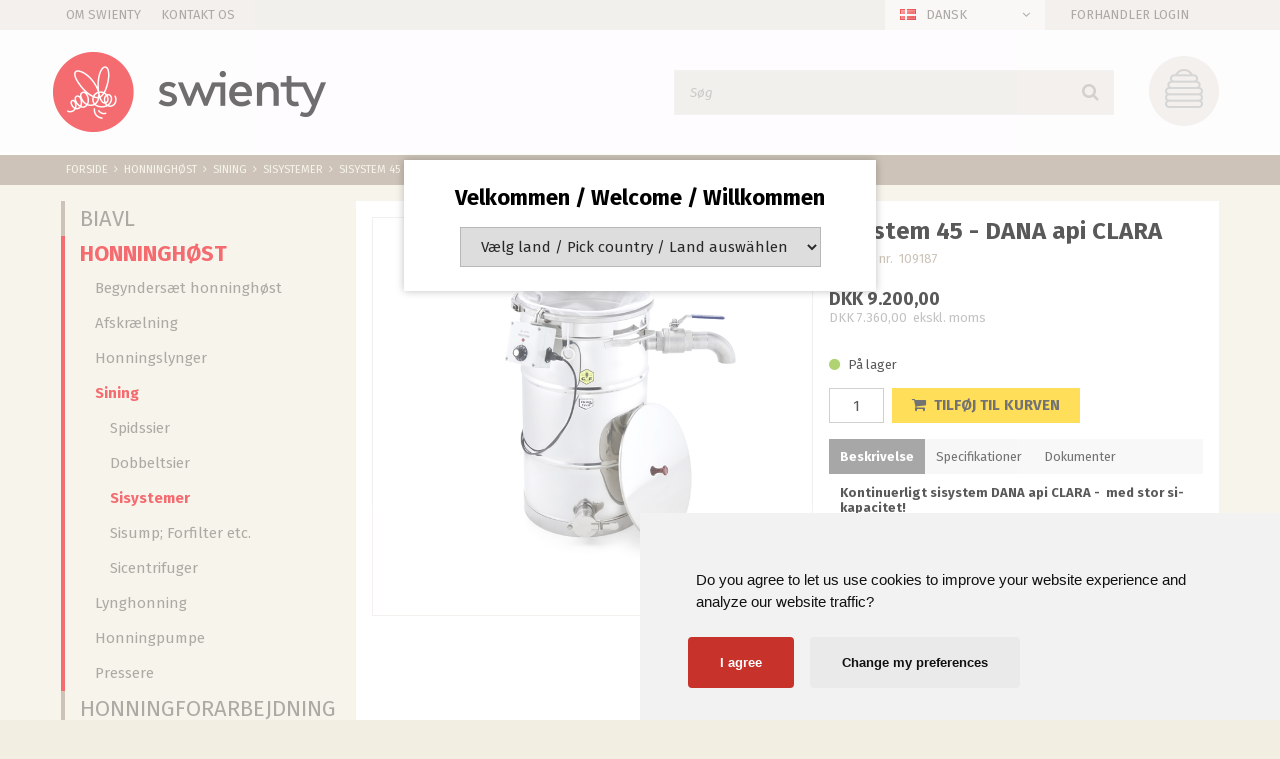

--- FILE ---
content_type: text/css
request_url: https://www.swienty.com/SL/C/17365/swienty.css
body_size: 2144
content:
.spec {
  background: rgba(255, 204, 0, 0.5);
font-weight: 700;
text-transform: uppercase;
display: inline-block;
height: 35px;
width: 100%;
line-height: 35px;
padding: 0 20px;
text-decoration: none;
text-align: left;
font-family: Fira Sans,sans-serif;
border: none;
}

.spec:hover {
  background: rgba(255, 204, 0, 1.0);
}

.spec img {
	margin-right: 8px;
	vertical-align: middle;
}

.spec a {
  cursor: pointer;
  display: inline-block;
  position: relative;
  transition: 0.5s;
  vertical-align: middle;
  color: #282828;
  text-decoration: none;
}

.sliderimage {
display: none;
}

.slidecontainer {
  width: 70%;
}

.slider {
  -webkit-appearance: none;
  width: 100%;
  height: 25px;
  background: #d3d3d3;
  outline: none;
  opacity: 0.7;
  -webkit-transition: .2s;
  transition: opacity .2s;
}

.slider:hover {
  opacity: 1;
}

.slider::-webkit-slider-thumb {
  -webkit-appearance: none;
  appearance: none;
  width: 25px;
  height: 25px;
  background: #04AA6D;
  cursor: pointer;
}

.slider::-moz-range-thumb {
  width: 25px;
  height: 25px;
  background: #04AA6D;
  cursor: pointer;
}

.guidestep {
display: none;
}

.recommendation {
  display: inline-block;
  border-radius: 4px;
  background-color: #FFFFFF;
  border: none;
  color: #e00006;
  text-align: center;
  font-size: 28px;
  padding: 20px;
  width: 300px;
  transition: all 0.5s;
  cursor: pointer;
  margin: 5px;
}

.recommendation a {
  cursor: pointer;
  display: inline-block;
  position: relative;
  transition: 0.5s;
  vertical-align: middle;
  color: #e00006;
  text-decoration: none;
}

.recommendation:hover a {
  color: #ba0e12;
}

.cc-nb-okagree {
  background-color: #c7322a;
}

.spaltediv {
display: inline-block;
vertical-align:middle;
}

.imgcenter {
	display: block;
	margin-left: auto;
	margin-right: auto;
	vertical-align:middle;
}

@media only screen and (max-width: 600px) {
  .bannerlinkpc
  {display: none;}
  .bannerlinkmob
  {display: inline-block;}
	.spaltediv {
	width:98%;
	}
  .logo
  {display: inline-block;}
}
@media only screen and (min-width: 600px) {
  .bannerlinkpc
  {display: inline-block;}
  .bannerlinkmob
  {display: none;}
	.spaltediv {
	width:30%;
	}
  .logo
  {display: block;}
}

--- FILE ---
content_type: text/css
request_url: https://www.swienty.com/SL/L/904/default.css?d=637830452516500000
body_size: 52692
content:
@import url("https://fonts.googleapis.com/css?family=Fira+Sans:400,400i,700,700i");body,input,select{font-family:"Fira Sans",sans-serif}body{font-size:16px;background:#f2eee1;margin:0;padding:0;text-align:left}@media (max-width: 768px){body{font-size:13px}}.right{float:right}.left{float:left}.hidden{display:none}.page-top-links-container{box-sizing:border-box;max-width:1180px;margin-left:auto;margin-right:auto;padding:0 16px}.page-top-links-container:after{content:" ";display:block;clear:both}@media (max-width: 668px){.page-top-links{display:none}}.page-header{background:#fff url("/media/380/assets/bg-top.png") repeat-x;height:125px}.page-header-container{max-width:1180px;margin-left:auto;margin-right:auto}.page-header-container:after{content:" ";display:block;clear:both}@media (max-width: 768px){.page-header{height:105px}}.page-logo{box-sizing:border-box;width:33.33333%;float:left;padding-left:.96154%;padding-right:.96154%;height:125px}@media (max-width: 768px){.page-logo{height:105px}}@media (max-width: 668px){.page-logo{box-sizing:border-box;width:100%;float:left;padding-left:.96154%;padding-right:.96154%}}.page-header-elements{box-sizing:border-box;width:66.66667%;float:left;padding-left:.96154%;padding-right:.96154%;height:125px}.page-header-elements .mini-basket,.page-header-elements .advanced-search{float:right}@media (max-width: 768px){.page-header-elements{height:105px}}@media (max-width: 668px){.page-header-elements{display:none}}.page-mobile-navigation{max-width:1180px;margin-left:auto;margin-right:auto}.page-mobile-navigation:after{content:" ";display:block;clear:both}.page-content{max-width:1180px;margin-left:auto;margin-right:auto;margin-top:16px;min-height:560px}.page-content:after{content:" ";display:block;clear:both}.content-left-pane{box-sizing:border-box;width:25%;float:left;padding-left:.96154%;padding-right:.96154%}@media (max-width: 768px){.content-left-pane{padding-left:16px}}@media (max-width: 668px){.content-left-pane{display:none}}.content-main{box-sizing:border-box;width:75%;float:left;padding-left:.96154%;padding-right:.96154%}@media (max-width: 768px){.content-main{padding:0 16px}}@media (max-width: 668px){.content-main{box-sizing:border-box;width:100%;float:left;padding-left:.96154%;padding-right:.96154%;padding:0}}.page-variables{display:none}.page-footer{background:#282828;margin-top:15px;padding:20px 0}@media (max-width: 768px){.page-footer{padding:16px}}@media (max-width: 668px){.page-footer{padding:0}}.page-footer__container{max-width:1180px;margin-left:auto;margin-right:auto}.page-footer__container:after{content:" ";display:block;clear:both}.page-footer__block{box-sizing:border-box;width:25%;float:left;padding-left:.96154%;padding-right:.96154%}@media (max-width: 668px){.page-footer__block{box-sizing:border-box;width:100%;float:left;padding-left:.96154%;padding-right:.96154%}}.btn,.btn-action,.customer-login__content .button input,.page-customer-profile input[type="button"],.page-reset-password input[type="button"],.page-send-login input[type="button"]{display:inline-block;height:35px;line-height:35px;padding:0 20px;text-decoration:none}.btn-action,.customer-login__content .button input,.page-customer-profile input[type="button"],.page-reset-password input[type="button"],.page-send-login input[type="button"],.btn-action:active,.customer-login__content .button input:active,.page-customer-profile input:active[type="button"],.page-reset-password input:active[type="button"],.page-send-login input:active[type="button"],.btn-action:hover,.customer-login__content .button input:hover,.page-customer-profile input:hover[type="button"],.page-reset-password input:hover[type="button"],.page-send-login input:hover[type="button"],.btn-action:focus,.customer-login__content .button input:focus,.page-customer-profile input:focus[type="button"],.page-reset-password input:focus[type="button"],.page-send-login input:focus[type="button"]{background:#fc0;color:#282828;font-weight:700;text-transform:uppercase}.icon-flag:before{background:url("/media/380/assets/flags/dk.png") no-repeat center;content:'';display:inline-block;height:11px;margin-bottom:-1px;margin-right:10px;width:16px}.flag-en:before{background-image:url("/media/380/assets/flags/england.png")}.flag-de:before{background-image:url("/media/380/assets/flags/de.png")}.slick-slide{float:left}.slick-list{overflow:hidden}.page-logo__link{display:block;height:125px;margin-left:-8px}@media (max-width: 768px){.page-logo__link{margin-left:0}}.page-logo img{margin-top:22px}@media (max-width: 768px){.page-logo img{margin-top:18px;max-height:65px}}@media (max-width: 768px){.page-logo{padding-left:8px;height:105px}}@media (max-width: 668px){.page-logo{text-align:center}}.page-breadcrumbs{background:#b2a392}@media (max-width: 668px){.page-breadcrumbs{display:none}}.page-breadcrumbs__container{max-width:1180px;margin-left:auto;margin-right:auto;box-sizing:border-box;height:30px;line-height:30px;padding:0 16px}.page-breadcrumbs__container:after{content:" ";display:block;clear:both}.page-breadcrumbs .breadcrumbbdy{display:none}.page-breadcrumbs__list{font-size:11px;overflow:hidden}.page-breadcrumbs__list-item{color:#f2eee1;float:left}.page-breadcrumbs__list-item a{color:#f2eee1;text-decoration:none;text-transform:uppercase}.page-breadcrumbs__list-item:after{content:"\f105";font-family:"FontAwesome";padding:0 6px}.page-breadcrumbs__list-item:last-child:after{content:""}.page-footer{color:#fff}.page-footer a{color:#fff;text-decoration:none}.page-footer__header{font-size:1.125em;margin:0 0 18px}@media (max-width: 668px){.page-footer__header{font-size:18px;margin:0;line-height:45px;padding:0 16px}.page-footer__header:before{content:"\f067";display:inline-block;font-family:"FontAwesome";margin-right:16px}.page-footer__header.active:before{content:"\f068"}}.page-footer__block--content{font-size:0.813em}@media (max-width: 668px){.page-footer__block--content{padding:16px;font-size:13px}}.page-footer .info-menu-1 a,.page-footer .info-menu-2 a{color:#fff;line-height:24px}.page-footer .accordion-content{display:block}@media (max-width: 668px){.page-footer .accordion-content{display:none;background:#333333}}.product-menu{font-size:1.375em}@media (max-width: 768px){.product-menu{font-size:13px}}@media (max-width: 668px){.product-menu{font-size:1.375em}}.product-menu li{padding-left:15px}.product-menu ul{display:none}.product-menu>li{display:block;border-left:4px solid #b2a392}.product-menu>li.active,.product-menu>li.activeParent{border-left:4px solid #ed1c24}.product-menu>li a{display:block;line-height:35px}.product-menu>li>a{text-transform:uppercase}.product-menu .active>ul,.product-menu .activeParent>ul{display:block}.product-menu .active>a,.product-menu .activeParent>a{color:#ed1c24;font-weight:700}.product-menu>li ul{font-size:15px}@media (max-width: 768px){.product-menu>li ul{font-size:11px}}@media (max-width: 668px){.product-menu>li ul{font-size:11px}}.product-menu a{color:#817b75;text-decoration:none}.product-menu a:active,.product-menu a:focus,.product-menu a:hover{text-decoration:none}.customer-login{float:right}.customer-login__content{box-sizing:border-box;padding:16px;right:0;width:300px}.customer-login__content.logged-in{width:auto;padding:8px 16px}.customer-login__content label{display:block;font-size:13px;height:35px;line-height:35px;margin-bottom:8px;text-align:left;overflow:hidden}.customer-login__content label input{box-sizing:border-box;display:inline-block;float:right;height:35px;padding:0 5px;border:1px solid #ccc}@media (max-width: 668px){.customer-login__content label input{width:60%}}.customer-login__content .button{margin-top:12px;overflow:hidden}.customer-login__content .button input{display:inline-block;border:0;float:right;line-height:30px}.customer-login__link{padding:0 25px}.customer-login.active .dropdown-link{background:#fff}.customer-login__list a,.customer-login__list a:active,.customer-login__list a:hover,.customer-login__list a:focus{color:#82776b;display:block;font-size:13px;line-height:24px;text-decoration:none}.customer-login__create-login,.customer-login__reset-login{color:#817b75;display:block;font-size:11px;line-height:16px;text-align:left;text-decoration:none}.customer-login__reset-login{margin-top:3px}.page-top-links{background:#ece8e4;height:30px}.page-top-links .top-menu a,.page-top-links .language-picker__link,.page-top-links .customer-login__link{color:#817b75;display:block;font-size:.8125em;height:30px;line-height:30px;text-decoration:none;text-transform:uppercase}.top-menu li{float:left;padding-right:20px}.language-picker{float:right}.language-picker__link{background:#f6f4f2;box-sizing:border-box;padding:0 15px;width:160px}.language-picker__link:after{content:'\f107';font-family:"FontAwesome";float:right}.language-picker__list--link{color:#282828;display:block;font-size:.8125em;height:30px;line-height:30px;padding:0 16px;text-decoration:none}.language-picker__list--link.active{background:#fc0}.language-picker__list--link:active,.language-picker__list--link:hover,.language-picker__list--link:focus{text-decoration:none}.language-picker.active .dropdown-link{background:#fff}.off-canvas__container .language-picker{display:block;float:none;padding:16px}.off-canvas__container .language-picker__link{background:#fff;border:1px solid #b7b7b7;color:#282828;display:block;height:35px;line-height:35px;text-decoration:none;width:100%}.off-canvas__container .language-picker__content{width:calc(100% - 32px)}.dropdown-container{position:relative}.dropdown-container.active .dropdown-content{display:block}.dropdown-content{background:#fff;box-shadow:0 0 8px rgba(0,0,0,0.25);box-sizing:border-box;display:none;min-width:180px;position:absolute;z-index:10}.accordion-content{display:none}.accordion-content.active{display:block}.tabs-content{display:none}.tabs-content.active{display:block}.mini-basket{height:125px}.mini-basket>a,.mini-basket>a:hover,.mini-basket>a:focus,.mini-basket>a:active{color:#282828;text-decoration:none}.mini-basket__icon{color:#282828;padding-top:26px}@media (max-width: 768px){.mini-basket__icon{max-height:65px;padding-top:18px}}.mini-basket__link{display:block}.mini-basket__overview{color:#282828;float:right;line-height:1.25;margin-left:15px;padding-top:42px;padding-right:15px}@media (max-width: 768px){.mini-basket__overview{padding-top:35px}}.mini-basket__overview span{display:block}.mini-basket__overview--amount{font-size:0.8125em;text-transform:uppercase}.mini-basket__overview--total{font-weight:700}.mini-basket__content{padding:0;right:0;top:115px;width:430px}@media (max-width: 768px){.mini-basket__content{top:95px}}.mini-basket__header{font-size:1em;margin:16px;text-transform:uppercase}.mini-basket__close{color:#ccc;font-size:.8125em;position:absolute;top:18px;right:16px;text-decoration:none}.mini-basket__close i{margin-left:6px}.mini-basket__table{border-collapse:collapse;font-size:.8125em;width:100%}.mini-basket__table img{max-height:55px;max-width:55px}.mini-basket__table td{padding:5px;border-top:1px solid #f3f3f3;border-bottom:1px solid #f3f3f3}.mini-basket__table a,.mini-basket__table a:hover,.mini-basket__table a:focus,.mini-basket__table a:active{color:#282828;text-decoration:none}.mini-basket__table tr:last-child td{border-bottom:0}.mini-basket__table .cell__image{padding-left:16px;width:55px}.mini-basket__table .cell__total{text-align:right}.mini-basket__table .cell__remove{text-align:right;padding-right:16px;width:15px}.mini-basket__table .cell__remove--link,.mini-basket__table .cell__remove--link:hover,.mini-basket__table .cell__remove--link:active,.mini-basket__table .cell__remove--link:focus{color:#ed1c24}.mini-basket__list{overflow:hidden}.mini-basket__list li{border-top:1px solid #f3f3f3;overflow:hidden;padding:8px 16px}.mini-basket__list div{box-sizing:border-box;float:left}.mini-basket__list a{color:#282828;display:block;overflow:hidden;text-decoration:none}.mini-basket__list img{max-width:100%}.mini-basket__list .line-item__image{padding-right:16px;width:55px}.mini-basket__list .line-item__content{width:calc(100% - 75px)}.mini-basket__list .line-item__remove{text-align:right;width:20px}.mini-basket__list .qty,.mini-basket__list .desc{float:left}.mini-basket__list .qty{width:15%}.mini-basket__list .desc{width:85%}.mini-basket__list .content{margin-bottom:5px}.mini-basket__list .price{font-weight:700}.mini-basket__list i{color:#ed1c24}.mini-basket__totals{background:#fafafa;overflow:hidden;padding:16px}.mini-basket__totals--delivery,.mini-basket__totals--payment,.mini-basket__totals--total{overflow:hidden}.mini-basket__totals--delivery,.mini-basket__totals--payment{font-size:0.8125em}.mini-basket__totals--payment{margin-bottom:16px}.mini-basket__totals--total{font-weight:700}.mini-basket__buttons{padding:16px;text-align:right;text-decoration:none}.advanced-search{box-sizing:border-box;height:125px;margin-right:35px;padding-top:40px;width:440px}@media (max-width: 768px){.advanced-search{padding-top:30px;width:280px}}@media (max-width: 668px){.advanced-search{padding-top:16px;height:auto}}.advanced-search__container{position:relative;z-index:9}.advanced-search__button{box-sizing:border-box;color:#bbb6b2;font-size:18px;height:45px;line-height:45px;padding:0 15px;position:absolute;right:0;top:0}@media (max-width: 668px){.advanced-search__button{display:none}}.advanced-search__field{background:#ece8e4;border:1px solid #ebebeb;box-sizing:border-box;display:inline-block;height:45px;padding:0 15px;width:100%}@media (max-width: 668px){.advanced-search__field{margin:0 auto 16px;width:calc(100% - 32px)}}.advanced-search__field:focus,.advanced-search__field:active{outline:none;background:#fff}.advanced-search__field::-webkit-input-placeholder{color:#adadad;font-style:italic}.advanced-search__field::-moz-placeholder{color:#adadad;font-style:italic}.advanced-search__field:-ms-input-placeholder{color:#adadad;font-style:italic}.advanced-search__field:-moz-placeholder{color:#adadad;font-style:italic}.advanced-search.active .advanced-search__field{z-index:11}.advanced-search.active .advanced-search__result{display:block;z-index:10}.advanced-search__result{background:#fff;box-shadow:0 0 8px rgba(0,0,0,0.25);display:none;z-index:10}@media (max-width: 668px){.advanced-search__result{box-shadow:none}}.advanced-search__table{border-collapse:collapse;width:100%}@media (max-width: 668px){.advanced-search__table{border-top:1px solid #ebebeb}}.advanced-search__table a,.advanced-search__table a:active,.advanced-search__table a:focus,.advanced-search__table a:hover{color:#282828;text-decoration:none}.advanced-search__table img{max-height:55px;max-width:55px}.advanced-search__table td{border-bottom:1px solid #ebebeb;padding:10px 5px}.advanced-search__table .cell__image{padding-left:15px;width:45px}.advanced-search__table .cell__description{font-weight:bold}.advanced-search__table .cell__price{font-size:.8125em}.advanced-search__table .cell__link{border:0;font-size:.8125em;text-align:center}.advanced-search__table .cell__link a{color:#817b75;text-decoration:none}.mobile-menu{display:none}@media (max-width: 668px){.mobile-menu{display:block}}.mobile-menu__list{background:#b2a392;height:45px}.mobile-menu__list--item{float:left;text-align:center;width:25%}.mobile-menu__list--item.active>a{background:#d9d1c9}.mobile-menu__list--item.active i{color:#82776b}.mobile-menu__list-item--link{display:block;color:#fff;font-size:22px;height:45px;line-height:45px}.mobile-menu__list .dropdown-container{position:static}.mobile-menu__list .dropdown-content{left:0;width:100%}.mobile-menu .off-canvas__link{position:relative}.mobile-menu__basket--amount{background:#fc0;border-radius:50%;font-size:11px;font-weight:700;height:21px;line-height:21px;position:absolute;right:25%;text-align:center;top:5px;width:21px}.popup-messages__container{position:fixed;left:50%;top:150px;z-index:20;max-width:90%;transform:translate(-50%, 0)}.popup-messages__list{background:#fff;box-shadow:0 0 8px rgba(0,0,0,0.25);box-sizing:border-box;padding:16px;max-width:100%;width:660px}.popup-messages__list--item{font-size:1.125em;font-weight:700;padding:16px;text-align:center}.page-wrapper{position:relative;overflow:hidden;width:100%}.off-canvas__container{background:#fff;height:100%;min-height:100vh;position:absolute;width:75%;transform:translateX(0);transition:.3s ease all}.canvas-left{left:-75%}.canvas-right{right:-75%}.off-canvas-left .canvas-left{left:0;box-shadow:0 0 8px rgba(0,0,0,0.25)}.off-canvas-right .canvas-right{right:0;box-shadow:0 0 8px rgba(0,0,0,0.25)}.off-canvas-content{opacity:1;position:relative;transform:translateX(0);transition:.3s ease all}.off-canvas__close{display:none;height:100vh;opacity:0;position:fixed;width:100%;z-index:12;transform:translateX(0);transition:.3s ease all}.off-canvas-left .off-canvas-content,.off-canvas-left .off-canvas__close{opacity:.5;transform:translateX(75%)}.off-canvas-right .off-canvas-content,.off-canvas-right .off-canvas__close{opacity:.5;transform:translateX(-75%)}.off-canvas-left .off-canvas__close,.off-canvas-right .off-canvas__close{display:block}.off-canvas__menu{padding:0 16px}@media (max-width: 668px){.product-list__category{padding:0 16px}}.product-list__category--list{clear:both;margin:0 -8px;padding:0 0 8px;overflow:hidden;width:calc(100% + 16px)}@media (max-width: 768px){.product-list__category--list{width:calc(100% + 8px)}}@media (max-width: 668px){.product-list__category--list{width:calc(100% + 16px)}}.product-list__category--list li{background:#fff;box-sizing:border-box;float:left;margin:8px;padding:16px;text-align:center;width:calc(25% - 16px)}@media (max-width: 768px){.product-list__category--list li{width:calc(33.3337% - 16px)}}@media (max-width: 668px){.product-list__category--list li{width:calc(50% - 16px)}}.product-list__category--list a{color:#282828;display:block;font-size:15px;font-weight:bold;text-decoration:none}.product-list__category--list .clListIcon{height:125px}.product-list__category--list .clListIcon img{max-width:100%;max-height:100%}.product-list__category--list .clListLink{height:37px}.pagination__link{display:inline-block;color:#ed1c24;font-weight:700;padding:0 16px;text-decoration:none}.pagination__link.inactive{color:#c9c9c9;font-weight:normal}.pagination__text{display:inline-block;padding:0 16px}@media (max-width: 668px){.pagination__text{text-align:center}}@media (max-width: 668px){.pagination__link,.pagination__text{box-sizing:border-box;width:30%}}@media (max-width: 668px){.pagination__text{box-sizing:border-box;width:40%}}.pagination__link.link-next{text-align:right}.related-products__container{display:none;margin-top:24px;width:100%}.related-products__container.active{display:block}.related-products__header{color:#817b75;font-size:1.500em;margin:0 0 8px 16px}.related-products__list.product-list__list .list--link{border-bottom:1px solid #e5e5e5}.country-picker__overlay{background:rgba(255,255,255,0.35);height:100%;position:fixed;width:100%;z-index:99}.country-picker__container{background:#fff;box-shadow:0 0 8px rgba(0,0,0,0.25);padding:24px 16px;margin:160px auto 0;text-align:center;width:440px}@media (max-width: 668px){.country-picker__container{box-sizing:border-box;width:calc(100% - 32px)}}.country-picker__header{font-size:1.375em;margin:0 0 16px}.country-picker__subheader{font-size:1em;font-weight:normal;margin:0 0 16px}.country-picker__select--container,.country-picker__option--container{margin:0 auto;position:relative;text-align:center}.country-picker__select--container.active .country-picker__select--list,.country-picker__option--container.active .country-picker__select--list{display:block}.country-picker__select--container.active .country-picker__select--link:after,.country-picker__option--container.active .country-picker__select--link:after{content:'\f106'}.country-picker__select--link,.country-picker__option--link{border:1px solid #b7b7b7;background-position:16px center;background-repeat:no-repeat;box-sizing:border-box;color:#282828;display:block;font-size:0.938em;height:40px;overflow:hidden;white-space:nowrap;text-overflow:ellipsis;line-height:40px;padding:0 0 0 40px;text-align:left;text-decoration:none}.country-picker__select--link:after,.country-picker__option--link:after{content:'\f107';float:right;font-family:"FontAwesome";margin-right:16px}.country-picker__select--list,.country-picker__option--list{border:1px solid #b7b7b7;border-top:0;box-sizing:border-box;display:none;overflow:auto;max-height:120px;position:absolute;width:100%}.country-picker__select{border:1px solid #b7b7b7;box-sizing:border-box;color:#282828;display:inline-block;font-size:0.938em;height:40px;max-width:100%;overflow:hidden;white-space:nowrap;text-overflow:ellipsis;line-height:40px;padding:0 16px;text-align:left;text-decoration:none}.country-picker__option--link{border:0;border-bottom:1px solid #b7b7b7;background-color:#fff}.country-picker__option--link:after{content:''}.country-picker__option--link.selected{background-color:#fc0}.country-picker__option--link:last-child{border:0}.prices__better-prices li{float:none;line-height:1.5}.popup-images__overlay{background:rgba(255,255,255,0.35);height:100%;position:fixed;z-index:99;width:100%}.popup-images__container{background:#fff;box-sizing:border-box;box-shadow:0 0 8px rgba(0,0,0,0.35);margin:160px auto 0;max-width:calc(100% - 32px);padding:16px;position:relative;text-align:center;width:960px}.popup-images__container img{max-height:100%;max-width:100%}.popup-images__close{color:#282828;font-size:0.938em;font-weight:700;position:absolute;right:16px;text-decoration:none;text-transform:uppercase;top:16px;z-index:100}.popup-images__close i{margin-left:8px}.jsonProducts{display:none}.product-list__ask-for-price--btn{font-size:14px;text-align:center}.product-list__content--loading{color:#b2a392;display:none;font-size:18px;opacity:0.5;padding:16px;text-align:center}.product-list__content--loading i{margin-right:8px}.product-list__content.loading .product-list__content--loading{display:block;padding:16px;text-align:center}.product-list__sorting{float:right}@media (max-width: 668px){.product-list__sorting{box-sizing:border-box;border-top:1px solid #f2eee1;display:block;padding:0 24px;float:none;width:100%}}.product-list__sorting--text{display:inline-block;font-size:0.813em;height:40px;border-right:1px solid #f2eee1;line-height:40px;padding-right:16px}@media (max-width: 668px){.product-list__sorting--text{box-sizing:border-box;padding-right:0;width:50%}}.product-list__sorting--select{border:0;font-size:0.813em;font-weight:700;padding:0 16px;height:40px}@media (max-width: 668px){.product-list__sorting--select{box-sizing:border-box;width:50%}}.product-list__top,.product-list__bottom{background:#fff;margin:1px 0;overflow:hidden}@media (max-width: 668px){.product-list__top,.product-list__bottom{margin:1px -8px}}.product-list__pagination{display:inline-block;font-size:0.813em;height:40px;line-height:40px}@media (max-width: 668px){.product-list__pagination{display:block;width:100%}}.product-list__cms{margin-bottom:16px;padding:0 16px}.product-list__cms--header{font-size:1.75em;margin:0 0 8px}.product-list__cms img{margin-left:-16px;max-width:calc(100% + 32px)}@media (max-width: 768px){.product-list__cms img{max-width:calc(100% + 24px)}}@media (max-width: 668px){.product-list__cms img{margin-left:0;max-width:calc(100%)}}.product-list__loading{opacity:0.5;padding:16px;text-align:center}.product-list__list{background:#fff;overflow:hidden;padding:8px}@media (max-width: 668px){.product-list__list{margin:0 -8px;padding:8px 16px}}.product-list__list--item{float:left;margin:8px;width:calc(25% - 16px)}@media (max-width: 768px){.product-list__list--item{width:calc(33.3337% - 16px)}}@media (max-width: 668px){.product-list__list--item{width:calc(50% - 16px)}}.product-list__list--item.loading{color:#ccc;font-size:13px;text-align:center;width:100%}.product-list__list .prices__better-prices{font-size:11px;overflow:hidden}@media (max-width: 1025px){.product-list__list .prices__better-prices{font-size:10px}}@media (max-width: 320px){.product-list__list .prices__better-prices{font-size:8px}}.product-list__list .prices__better-prices li{overflow:hidden;text-overflow:ellipsis;white-space:nowrap}@media (max-width: 1025px){.product-list__list .prices__better-prices li{height:15px}}.product-list__list .list--sales-price.hide-price{opacity:0}.product-list__list .list--link{color:#282828;border:1px solid #e5e5e5;border-bottom:0;display:block;padding:16px;overflow:hidden;text-decoration:none}.product-list__list .list--inside-block{height:140px;margin-bottom:12px}.product-list__list .list--image{display:block;height:180px}@media (max-width: 1025px){.product-list__list .list--image{height:140px}}@media (max-width: 320px){.product-list__list .list--image{height:115px}}.product-list__list .list--image img{max-height:100%;max-width:100%}.product-list__list .list--description{font-weight:700;line-height:20px;max-height:62px;margin-bottom:8px;overflow:hidden}.product-list__list .list--no{color:#b2a392;font-size:0.813em;margin-bottom:12px;max-height:13px;overflow:hidden;text-overflow:ellipsis;white-space:nowrap}.product-list__list .list--better-price{max-height:45px;overflow:hidden}.product-list__list .list--sales-price__previous{color:#cccccc;font-size:0.938em;font-style:italic;height:18px;text-decoration:line-through}.product-list__list .list--sales-price__tag{height:19px;font-weight:700}.product-list__list .list--buttons{background:#fc0;box-sizing:border-box;padding:3px;height:40px}.product-list__list .list--quantity{border:0;display:inline-block;height:34px;float:left;font-size:0.938em;padding:0;text-align:center;width:50px}@media (max-width: 768px){.product-list__list .list--quantity{width:40px}}.product-list__list .list--add-to-basket{color:#282828;display:block;font-size:0.938em;font-weight:bold;line-height:40px;margin-top:-4px;padding:0 16px;text-align:center;text-decoration:none;text-transform:uppercase}.product-list__list .list--add-to-basket i{margin-right:4px}.product-list__list .list--info-link{background:#282828;color:#fff;display:inline-block;float:right;height:40px;line-height:40px;margin-top:-3px;margin-right:-3px;text-align:center;width:40px}.page-product-details{background:#fff;overflow:hidden;padding:16px;width:calc(100% - 32px)}.page-product-details .ecDocs{margin-top:11px;margin-left:16px;list-style-type:disc}.page-product-details .ecDocs a{color:#b2a392;font-weight:700;text-decoration:none;line-height:22px}.product-details__images--container{float:left;width:55%}@media (max-width: 768px){.product-details__images--container{width:50%}}@media (max-width: 668px){.product-details__images--container{float:none;margin-bottom:16px;width:100%}}.product-details__images--content{box-sizing:border-box;border:1px solid #ece8e4;margin-right:16px;padding:16px}@media (max-width: 668px){.product-details__images--content{margin-right:0}}.product-details__images--main{text-align:center;height:350px;margin-bottom:15px}@media (max-width: 768px){.product-details__images--main{height:210px}}@media (max-width: 668px){.product-details__images--main{height:225px}}.product-details__images--main img{max-width:100%;max-height:100%}.product-details__images--thumbnails{overflow:hidden;padding:1px}.product-details__images--thumbnails li{border:1px solid #eeebe7;box-sizing:border-box;cursor:pointer;float:left;height:80px;opacity:0.5;padding:6px;position:relative;margin-left:-1px;margin-bottom:-1px;text-align:center;width:calc(20% + 1px);z-index:4}@media (max-width: 768px){.product-details__images--thumbnails li{height:72px;width:calc(33.3337% + 1px)}}@media (max-width: 768px){.product-details__images--thumbnails li{height:62px;width:calc(20% + 1px)}}.product-details__images--thumbnails li.active{border-color:#817b75;opacity:1;z-index:5}.product-details__images--thumbnails li .thumbnail--video{padding:0}.product-details__images--thumbnails img{max-height:100%;max-width:100%}.product-details__information--container{float:right;width:45%}@media (max-width: 768px){.product-details__information--container{width:50%}}@media (max-width: 668px){.product-details__information--container{float:none;width:100%}}.product-details__top-information{margin-bottom:22px}.product-details__name{font-size:1.5em;margin:0 0 6px}.product-details__number{color:#b2a392;font-size:0.813em;font-weight:normal;margin:0}@media (max-width: 768px){.product-details__number{font-size:11px}}@media (max-width: 668px){.product-details__number{font-size:13px}}.product-details__prices{display:-ms-flexbox;display:flex;-ms-flex-pack:justify;justify-content:space-between}@media (max-width: 768px){.product-details__prices{-ms-flex-direction:column;flex-direction:column}}.product-details__prices--sales{font-size:1.125em;font-weight:700}@media (max-width: 768px){.product-details__prices--sales{font-size:15px}}@media (max-width: 668px){.product-details__prices--sales{font-size:18px}}.product-details__prices--tax{color:#a1a1a1;font-size:0.813em;margin:0 0 16px}@media (max-width: 768px){.product-details__prices--tax{font-size:11px}}@media (max-width: 668px){.product-details__prices--tax{font-size:13px}}.product-details__prices-st,.product-details__prices-retail-st{width:49%}@media (max-width: 768px){.product-details__prices-st,.product-details__prices-retail-st{width:100%;margin-bottom:16px}}.product-details__prices-st.normal .heading{display:inline-block;color:#ed1c24;font-weight:700;text-transform:uppercase;margin-bottom:6px}.product-details__prices-st.normal .product-details__prices--sales{font-size:0.813em;font-weight:normal;line-height:1.5}@media (max-width: 768px){.product-details__prices-st.normal .product-details__prices--sales{font-size:11px}}@media (max-width: 668px){.product-details__prices-st.normal .product-details__prices--sales{font-size:13px}}.product-details__prices-st.normal .product-details__prices--tax{font-size:1.125em;font-weight:700;color:#000}@media (max-width: 768px){.product-details__prices-st.normal .product-details__prices--tax{font-size:15px}}@media (max-width: 668px){.product-details__prices-st.normal .product-details__prices--tax{font-size:18px}}.product-details__prices-retail-st .heading{display:inline-block;color:#a1a1a1;margin-bottom:6px}.product-details__prices-retail-st--sales{color:#a1a1a1;font-size:0.813em;line-height:1.5}@media (max-width: 768px){.product-details__prices-retail-st--sales{font-size:11px}}@media (max-width: 668px){.product-details__prices-retail-st--sales{font-size:13px}}.product-details__prices-retail-st--tax{font-size:1.125em;font-weight:700;color:#a1a1a1}.product-details__prices-retail-st--tax .sales-tax{padding-right:8px}@media (max-width: 768px){.product-details__prices-retail-st--tax{font-size:15px}}@media (max-width: 668px){.product-details__prices-retail-st--tax{font-size:18px}}.product-details__prices-retail-st.only-retail-price{width:100%}.product-details__prices-retail-st.only-retail-price .heading,.product-details__prices-retail-st.only-retail-price .product-details__prices-retail-st--sales,.product-details__prices-retail-st.only-retail-price .product-details__prices-retail-st--tax{color:#000}.product-details__better-prices{display:-ms-flexbox;display:flex;-ms-flex-pack:justify;justify-content:space-between;margin:0 0 16px}@media (max-width: 768px){.product-details__better-prices{-ms-flex-direction:column;flex-direction:column;margin:0}}.product-details__better-prices .prices__better-prices{width:49%}.product-details__better-prices .prices__better-prices li{font-size:13px}@media (max-width: 768px){.product-details__better-prices .prices__better-prices{margin-bottom:16px;width:100%}}.product-details__better-prices .prices__better-prices:nth-child(2) li{color:#a1a1a1}.product-details__stock{font-size:0.813em;margin-bottom:16px}@media (max-width: 768px){.product-details__stock{font-size:11px}}@media (max-width: 668px){.product-details__stock{font-size:13px}}.product-details__stock i{margin-right:8px}.product-details__stock--in-stock i{color:#85bc25}.product-details__stock--out-of-stock i{color:#ed1c24}.product-details__ask-for-price{margin-bottom:16px}.product-details__add-to-basket{overflow:hidden;margin-bottom:16px}.product-details__add-to-basket--input{border:1px solid #b7b7b7;box-sizing:border-box;display:inline-block;float:left;font-size:0.938em;height:35px;margin:0 8px 0 0;padding:0;text-align:center;width:55px}.product-details__add-to-basket--btn{font-size:0.938em}.product-details__add-to-basket--btn i{margin-right:8px}.product-details__tabs--links{background:#f3f3f3;min-height:35px;overflow:hidden}.product-details__tabs--links li{float:left}.product-details__tabs--links a{color:#282828;display:inline-block;font-size:0.813em;height:35px;line-height:35px;padding:0 11px;text-decoration:none}@media (max-width: 768px){.product-details__tabs--links a{font-size:11px}}@media (max-width: 668px){.product-details__tabs--links a{font-size:13px}}.product-details__tabs--links a.active{background:#797979;color:#fff;font-weight:700}.product-details__tabs--content{font-size:0.813em;padding:0 11px}@media (max-width: 768px){.product-details__tabs--content{font-size:11px}}@media (max-width: 668px){.product-details__tabs--content{font-size:13px}}.product-details__tabs--content#description{padding-top:11px}.product-details__specification-table{margin-top:11px;width:100%}.product-details__specification-table tr td:first-child{font-weight:700}.basket__top{margin-bottom:16px;overflow:hidden}.basket__top--buttons{float:right;font-size:0.938em}@media (max-width: 668px){.basket__top--buttons{display:block;float:none;margin-top:16px;text-align:right;padding:0 16px;width:calc(100% - 32px)}}.basket__header{display:inline-block;font-size:1.750em;margin:0 16px}@media (max-width: 668px){.basket__header{display:block;width:100%}}.basket__back--link{color:#817b75;margin-right:16px;text-decoration:none}@media (max-width: 668px){.basket__back--link{float:left;height:35px;line-height:35px}}.basket__content{background:#fff;margin-bottom:16px;overflow:hidden}.basket__details--table,.basket__details table{border-collapse:collapse;width:100%}.basket__details--table th,.basket__details--table td,.basket__details table th,.basket__details table td{border-bottom:1px solid #f2eee1;border-top:1px solid #f2eee1;font-size:0.938em;padding:8px 16px}@media (max-width: 668px){.basket__details--table th,.basket__details--table td,.basket__details table th,.basket__details table td{border:0;display:block;float:right;padding:0;width:65%}}@media (max-width: 668px){.basket__details--table tbody tr,.basket__details--table .row,.basket__details table tbody tr,.basket__details table .row{border-bottom:1px solid #f2eee1;display:block;overflow:hidden;padding:16px;position:relative}}.basket__details--table a,.basket__details table a{color:#282828;text-decoration:none}.basket__details--table thead,.basket__details--table .HeaderBar,.basket__details table thead,.basket__details table .HeaderBar{font-weight:700}@media (max-width: 668px){.basket__details--table thead,.basket__details--table .HeaderBar,.basket__details table thead,.basket__details table .HeaderBar{display:none}}.basket__details--table .cell--image,.basket__details--table .c1,.basket__details table .cell--image,.basket__details table .c1{text-align:left}.basket__details--table .cell--image img,.basket__details--table .c1 img,.basket__details table .cell--image img,.basket__details table .c1 img{width:75px;max-width:100%}@media (max-width: 668px){.basket__details--table .cell--image,.basket__details--table .c1,.basket__details table .cell--image,.basket__details table .c1{float:left;width:35%}}@media (max-width: 668px){.basket__details--table .cell--total:before,.basket__details--table .cell--price:before,.basket__details--table .cell--quantity:before,.basket__details--table .c2:before,.basket__details--table .c6:before,.basket__details--table .c8:before,.basket__details table .cell--total:before,.basket__details table .cell--price:before,.basket__details table .cell--quantity:before,.basket__details table .c2:before,.basket__details table .c6:before,.basket__details table .c8:before{content:attr(data-header)}}@media (max-width: 668px){.basket__details--table .cell--no,.basket__details--table .c3,.basket__details table .cell--no,.basket__details table .c3{margin-bottom:16px}}@media (max-width: 668px){.basket__details--table .cell--description,.basket__details--table .c4,.basket__details table .cell--description,.basket__details table .c4{font-size:15px;font-weight:700;margin-bottom:8px}}.basket__details--table .cell--quantity,.basket__details--table .c5,.basket__details table .cell--quantity,.basket__details table .c5{text-align:center}@media (max-width: 668px){.basket__details--table .cell--quantity,.basket__details--table .c5,.basket__details table .cell--quantity,.basket__details table .c5{margin-bottom:16px;text-align:left}}@media (max-width: 668px){.basket__details--table .cell--quantity:before,.basket__details--table .c5:before,.basket__details table .cell--quantity:before,.basket__details table .c5:before{display:inline-block;width:75px}}.basket__details--table .cell--quantity input,.basket__details--table .c5 input,.basket__details table .cell--quantity input,.basket__details table .c5 input{border:1px solid #b7b7b7;box-sizing:border-box;display:inline-block;text-align:center;height:35px;width:45px}@media (max-width: 668px){.basket__details--table .cell--quantity input,.basket__details--table .c5 input,.basket__details table .cell--quantity input,.basket__details table .c5 input{width:60px}}@media (max-width: 668px){.basket__details--table .cell--price:before,.basket__details--table .cell--total:before,.basket__details--table .c6:before,.basket__details--table .c8:before,.basket__details table .cell--price:before,.basket__details table .cell--total:before,.basket__details table .c6:before,.basket__details table .c8:before{display:inline-block;width:75px}}@media (max-width: 768px){.basket__details--table .cell--price,.basket__details--table .c6,.basket__details table .cell--price,.basket__details table .c6{display:none}}@media (max-width: 668px){.basket__details--table .cell--price,.basket__details--table .c6,.basket__details table .cell--price,.basket__details table .c6{display:block;margin-bottom:2px}}.basket__details--table .cell--total,.basket__details--table .c8,.basket__details table .cell--total,.basket__details table .c8{text-align:right;min-width:80px}@media (max-width: 668px){.basket__details--table .cell--total,.basket__details--table .c8,.basket__details table .cell--total,.basket__details table .c8{text-align:left;font-weight:700}}.basket__details--table .cell--remove,.basket__details--table .c9,.basket__details table .cell--remove,.basket__details table .c9{padding:0 16px 0 0}.basket__details--table .cell--remove a,.basket__details--table .c9 a,.basket__details table .cell--remove a,.basket__details table .c9 a{color:#ed1c24;font-size:15px}@media (max-width: 668px){.basket__details--table .cell--remove,.basket__details--table .c9,.basket__details table .cell--remove,.basket__details table .c9{position:absolute;top:16px;right:0;width:auto}}.basket__details--table .cell--load,.basket__details table .cell--load{color:#aaa;padding:16px 0;text-align:center}@media (max-width: 668px){.basket__details--table .cell--load,.basket__details table .cell--load{width:100%}}.basket__totals{float:right;padding:16px;width:40%}@media (max-width: 768px){.basket__totals{width:65%}}@media (max-width: 668px){.basket__totals{width:calc(100% - 32px)}}.basket__totals table{width:100%}.basket__totals .c2{width:40%;text-align:right}.basket__totals .ec38Subtotal,.basket__totals .ec38Tax,.basket__totals .ec38Shipment,.basket__totals .ec38Payment{font-size:0.813em}.basket__totals .ec38Total{font-size:1.125em;font-weight:700}.basket__totals .ec38Total td{padding-top:16px}.basket__totals .ec38Tax{color:#ccc}.basket__totals div.content{color:#ccc;font-size:0.813em}.basket__bottom{text-align:right}@media (max-width: 668px){.basket__bottom{padding:0 16px}}.basket__bottom--buttons input{display:none}.basket__bottom .basket__forward--link{font-size:0.938em}@media (max-width: 668px){.basket__bottom .basket__forward--link{display:block;margin:0 auto;font-size:15px;text-align:center}}.basket__update--link,.basket__empty--link{color:#817b75;font-size:0.813em;line-height:35px;height:35px;margin-right:16px;text-decoration:none;text-transform:uppercase}@media (max-width: 668px){.basket__update--link,.basket__empty--link{display:inline-block;font-size:13px;margin:0;text-align:left;width:50%}}.basket__update--link i,.basket__empty--link i{margin-right:8px}@media (max-width: 668px){.basket__update--link{text-align:right}}.basket__update--link i{color:#fc0}.basket__empty--link i{color:#ed1c24}.frontpage__slider{z-index:2}.frontpage__slider--slides{display:none}.frontpage__slider--slides.slick-initialized{display:block;position:relative}.frontpage__slider img{max-width:100%}.frontpage__slider .slick-arrow{background:url("/media/380/assets/icons/icon-slider-left.png");border:0;height:40px;opacity:0;outline:0;position:absolute;text-indent:-9999px;top:calc(50% - 33px);transition:opacity .25s ease;width:40px;z-index:3}@media (max-width: 768px){.frontpage__slider .slick-arrow{opacity:.5}}.frontpage__slider:hover .slick-arrow{opacity:.5}.frontpage__slider:hover .slick-arrow:hover{opacity:1}.frontpage__slider .slick-prev{left:8px}.frontpage__slider .slick-next{background:url("/media/380/assets/icons/icon-slider-right.png");right:8px}.frontpage__slider .slick-dots{clear:both;display:block;overflow:hidden;text-align:center}.frontpage__slider .slick-dots li{display:inline-block;padding:4px}.frontpage__slider .slick-dots button{background:#bbb6b2;border:0;border-radius:50%;height:8px;padding:0;outline:0;text-indent:-9999px;width:8px}.frontpage__slider .slick-dots .slick-active button{background:#ed1c24}.frontpage__cms{background:#fff;line-height:1.5;font-size:0.938em;padding:16px}.frontpage__products{margin-top:24px}.frontpage-products__header{color:#817b75;display:inline-block;font-size:1.500em;margin:0 0 8px 16px}@media (max-width: 668px){.frontpage-products__header{display:block;text-align:center}}.frontpage-products__link{color:#ed1c24;display:inline-block;float:right;font-size:0.813em;line-height:30px;margin-right:16px;text-decoration:none;text-transform:uppercase}.frontpage-products__link i{margin-left:4px}@media (max-width: 668px){.frontpage-products__link{display:none}}.frontpage-products__list.product-list__list .list--link{border-bottom:1px solid #e5e5e5}.search__top{margin-bottom:16px;padding:0 16px}.search__header{font-size:1.750em;margin:0 0 8px}.page-customer-login a{font-weight:normal}.checkout__address,.checkout__payment-method--container,.checkout__delivery-method--container,.checkout__customer-type{background:#fff}.checkout__payment-method--header,.checkout__delivery-method--header,.checkout__basket-content--header,.checkout__address--header{color:#817b75;font-size:1.125em;margin:14px 0 10px;padding:0 16px}@media (max-width: 668px){.checkout__payment-method--header,.checkout__delivery-method--header,.checkout__basket-content--header,.checkout__address--header{margin-top:18px;font-size:1.231em}}.checkout__address,.checkout__methods{clear:both;overflow:hidden}.checkout__delivery-method--hidden{display:none}.checkout__top{overflow:hidden}.checkout__top .basket__header{display:inline-block;width:auto}@media (max-width: 668px){.checkout__top .basket__top--buttons{box-sizing:border-box;display:inline-block;float:right;margin:0;width:auto}}.checkout__customer-type{overflow:hidden;margin-bottom:1px}.checkout__customer-type--list{float:left;overflow:hidden}.checkout__customer-type--input{display:none;height:45px;line-height:45px}.checkout__customer-type--input:checked+label{background:#939393;color:#fff;font-weight:700}.checkout__customer-type--label,.checkout__customer-type--header{color:#ccc;float:left;font-size:0.938em;height:45px;line-height:45px;padding:0 16px}@media (max-width: 768px){.checkout__customer-type--label,.checkout__customer-type--header{height:35px;line-height:35px}}.checkout__customer-type--label{cursor:pointer}.checkout__customer-type--header{color:#282828;font-weight:normal;margin:0}.checkout__payment-address,.checkout__delivery-address{box-sizing:border-box;float:left;font-size:0.938em;padding:16px;width:50%}.checkout__payment-address .CustomerCompanyName,.checkout__payment-address .CistomervatNumber,.checkout__delivery-address .CustomerCompanyName,.checkout__delivery-address .CistomervatNumber{display:none}.checkout__payment-address[data-type="customer-company"] .CustomerCompanyName,.checkout__payment-address[data-type="customer-company"] .CistomervatNumber,.checkout__payment-address[data-type="customer-government"] .CustomerCompanyName,.checkout__payment-address[data-type="customer-government"] .CistomervatNumber,.checkout__delivery-address[data-type="customer-company"] .CustomerCompanyName,.checkout__delivery-address[data-type="customer-company"] .CistomervatNumber,.checkout__delivery-address[data-type="customer-government"] .CustomerCompanyName,.checkout__delivery-address[data-type="customer-government"] .CistomervatNumber{display:table-row}@media (max-width: 668px){.checkout__payment-address,.checkout__delivery-address{width:100%}}.checkout__payment-address table,.checkout__delivery-address table{width:100%}.checkout__payment-address input[type="text"],.checkout__payment-address select,.checkout__delivery-address input[type="text"],.checkout__delivery-address select{display:inline-block;box-sizing:border-box;border:1px solid #b7b7b7;font-size:0.938em;height:35px;padding:0 6px;width:100%}.checkout__payment-address input[type="text"].inputError,.checkout__payment-address select.inputError,.checkout__delivery-address input[type="text"].inputError,.checkout__delivery-address select.inputError{background:#edc7c8;border:#ed1c24 1px solid}.checkout__payment-address td,.checkout__delivery-address td{padding:3px 0}.checkout__payment-address .c1,.checkout__delivery-address .c1{width:40%}.checkout__payment-address .c2,.checkout__delivery-address .c2{width:60%}.checkout__order-remarks{overflow:hidden}.checkout__order-remarks--header{float:left;display:block;padding:3px 0;width:40%}.checkout__order-remarks--textarea{box-sizing:border-box;float:left;font-size:0.938em;padding:3px 2px;width:60%}.checkout__order-remarks textarea{border:1px solid #b7b7b7;box-sizing:border-box;display:inline-block;padding:0 6px;height:80px;width:100%}.checkout__order-remarks #limitCharactersInfo{display:block;text-align:right}.checkout__alternative-address{margin-top:16px}.checkout__alternative-address input{display:inline-block;margin:0}.checkout__alternative-address label{display:inline-block;padding-left:16px;margin-top:-2px}.checkout__payment-address--header,.checkout__delivery-address--header{color:#ccc;font-size:15px;font-weight:normal;margin:0 0 16px}.checkout__payment-method,.checkout__delivery-method{float:left;width:50%}@media (max-width: 668px){.checkout__payment-method,.checkout__delivery-method{width:100%}}.checkout__payment-method--container,.checkout__delivery-method--container{font-size:0.938em;margin-right:8px;padding:6px 16px}@media (max-width: 668px){.checkout__payment-method--container,.checkout__delivery-method--container{margin:0}}.checkout__payment-method table,.checkout__delivery-method table{width:100%}.checkout__payment-method td,.checkout__delivery-method td{height:35px}.checkout__payment-method tr td:last-child,.checkout__delivery-method tr td:last-child{text-align:right}.checkout__payment-method tr td.cell--none,.checkout__delivery-method tr td.cell--none{text-align:left}.checkout__delivery-method--header{padding-left:24px}.checkout__delivery-method--container{margin-left:8px;margin-right:0}@media (max-width: 668px){.checkout__delivery-method--container{margin:0}}.checkout__basket-content{clear:both}@media (max-width: 668px){.checkout__basket-content .c5:before{content:attr(data-header);display:inline-block;width:75px}}.checkout__bottom--checks{clear:both;margin-bottom:8px;overflow:hidden;padding:0 16px;text-align:right}@media (max-width: 668px){.checkout__bottom--checks{padding:0}}.checkout__bottom--checks input{margin-right:8px}.checkout__bottom--checks label{display:inline-block;font-size:0.938em}.checkout__bottom--check{margin-bottom:8px}.order-complete__header{display:inline-block;font-size:1.750em;margin:0 0 16px}.order-complete__no{margin:0 0 16px}.page-cms{background:#fff;font-size:0.938em;line-height:1.5;padding:16px}.page-cms img{max-width:100%}.page-customer-profile{font-size:15px}.page-customer-profile input[type="text"],.page-customer-profile input[type="password"],.page-customer-profile select{box-sizing:border-box;display:inline-block;padding:0 8px;height:30px;width:100%}.page-customer-profile input[type="button"]{border:0;line-height:37px;margin-top:16px}.page-customer-profile tr:nth-child(12){font-size:16px;font-weight:700}.page-customer-profile tr:nth-child(12) td{padding-top:16px;padding-bottom:8px}.page-customer-profile .passwordHead{font-size:16px;font-weight:700;padding-top:16px;padding-bottom:8px}.page-customer-profile tr td:first-child{padding-right:35px}.customer-profile__header{font-size:1.750em;margin:0 0 8px}.page-reset-password input[type="text"],.page-reset-password input[type="password"]{box-sizing:border-box;display:inline-block;height:35px;margin-bottom:8px;padding:0 6px}.page-reset-password input[type="button"]{border:0;line-height:37px}.reset-password__header{font-size:1.750em;margin:0 0 8px}.reset-password__text{margin-bottom:16px}.reset-password__form{margin-top:16px;overflow:hidden}.reset-password__form>div{overflow:hidden}.reset-password__form div>div{float:left}.reset-password__form div>div:nth-child(odd){clear:left;height:35px;line-height:35px;width:175px}.page-send-login input[type="text"]{box-sizing:border-box;display:inline-block;height:35px;float:left;padding:0 6px}.page-send-login input[type="button"]{border:0;line-height:37px;margin-left:8px;float:left}.send-login__header{font-size:1.750em;margin:0 0 8px}.send-login__text{margin-bottom:16px}.page-order-list,.page-order-details{font-size:15px}.page-order-list h2,.page-order-details h2{color:#817b75;font-size:1.200em;margin:16px 0 10px;padding:0 16px}.page-order-list h3,.page-order-details h3{color:#ccc;font-weight:normal;font-size:1em;margin:0 0 16px}.orders__top{margin-bottom:24px;padding:0 16px}.orders__top--header{display:inline-block;font-size:1.750em;margin:0}.orders__top--link{color:#817b75;text-decoration:none;float:right;margin-top:8px}@media (max-width: 668px){.orders__top--link{float:none;display:block}}.orders__content{background:#fff}.orders__content table{font-size:15px;border:0;width:100%}.orders__content td,.orders__content th{border:0;border-bottom:1px solid #f2eee1;padding:8px 16px}.orders__content a{color:#282828;text-decoration:none}.orders__address,.orders__payment-method--content,.orders__delivery-method--content{background:#fff;padding:16px}.orders__address{clear:both;overflow:hidden}.orders__delivery-address,.orders__delivery-method,.orders__payment-address,.orders__payment-method{float:left;overflow:hidden;width:50%}@media (max-width: 668px){.orders__delivery-address,.orders__delivery-method,.orders__payment-address,.orders__payment-method{width:100%}}.orders__payment-address td,.orders__delivery-address td{line-height:25px}@media (max-width: 668px){.orders__delivery-address{padding-top:16px}}.orders__delivery-method,.orders__payment-method{padding-bottom:16px}.orders__payment-method--content{margin-right:16px}@media (max-width: 668px){.orders__payment-method--content{margin-right:0}}.orders__details{clear:both}.orders__details--content{background:#fff;overflow:hidden}.orders__details .HeaderBarTables{width:100%}.orders__details .HeaderBarTables .c2{display:none}.orders__details .HeaderBarTables .c5{text-align:center}.orders__details .HeaderBarTables .c8{text-align:right}.orders__details .HeaderBarTables td,.orders__details .HeaderBarTables th{border:0;border-bottom:1px solid #f2eee1;padding:8px 16px}.orders__details--total{float:right;padding:16px;width:40%}@media (max-width: 768px){.orders__details--total{width:65%}}@media (max-width: 668px){.orders__details--total{width:calc(100% - 32px)}}.orders__details--total table{width:100%}.orders__details--total .c2{width:40%;text-align:right}.orders__details--total .ec77Subtotal,.orders__details--total .ec77Tax,.orders__details--total .ec77Shipment,.orders__details--total .ec77Payment{font-size:0.813em}.orders__details--total .ec77Total{font-size:1.125em;font-weight:700}.orders__details--total .ec77Total td{padding-top:16px}.orders__details--total .ec77Tax{color:#ccc}.orders__details--total div.content{color:#ccc;font-size:0.813em}
